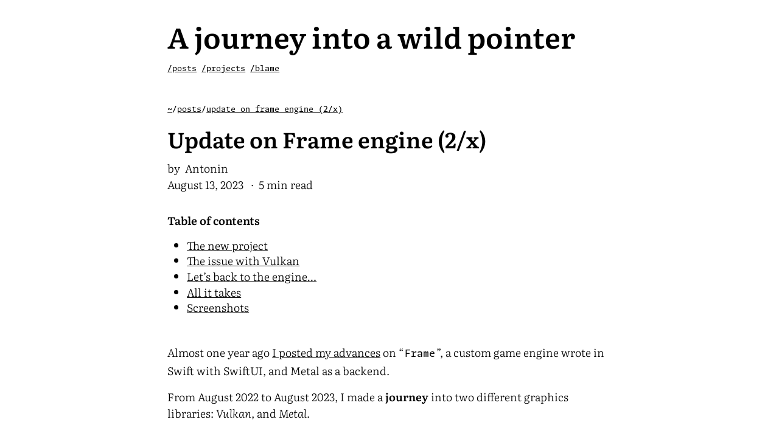

--- FILE ---
content_type: text/html; charset=utf-8
request_url: https://carette.xyz/posts/frame_engine_advances_2023/
body_size: 12853
content:
<!DOCTYPE html>
<html lang="en-us"
  dir="ltr">

<head>
  <meta charset="utf-8">
<meta name="viewport" content="width=device-width">








    






<link rel="icon" type="image/ico" href="https://carette.xyz/favicons/favicon.ico">
<link rel="icon" type="image/png" sizes="192x192" href="https://carette.xyz/favicons/android-chrome-192x192.png">
<link rel="apple-touch-icon" sizes="180x180" href="https://carette.xyz/favicons/apple-touch-icon.png">

<meta name="description" content="&#34;Making games is hard, y&#39;know&#34;" />



<title>
    
    Update on Frame engine (2/x) | A journey into a wild pointer
    
</title>

<link rel="canonical" href="https://carette.xyz/posts/frame_engine_advances_2023/" />

<meta property="og:url" content="https://carette.xyz/posts/frame_engine_advances_2023/">
  <meta property="og:site_name" content="A journey into a wild pointer">
  <meta property="og:title" content="Update on Frame engine (2/x)">
  <meta property="og:description" content="&#34;Making games is hard, y&#39;know&#34;">
  <meta property="og:locale" content="en_us">
  <meta property="og:type" content="article">
    <meta property="article:section" content="posts">
    <meta property="article:published_time" content="2023-08-13T15:00:00+02:00">
    <meta property="article:modified_time" content="2023-08-13T15:00:00+02:00">
    <meta property="article:tag" content="Programming">
    <meta property="article:tag" content="Swift">
    <meta property="article:tag" content="Swiftui">
    <meta property="article:tag" content="Apple Metal">
    <meta property="article:tag" content="Game Engine">
    <meta property="article:tag" content="Frame Engine">












<link rel="stylesheet" href="/assets/combined.min.b8b9273329d79527cfd775458ccbe6db20147fce834c06d1434fb04edc7081e0.css" media="all">















    




</head>







<body class="auto">

  <div class="content">
    <header>
      

<div class="header">

    

    <h1 class="header-title">
        <a href="https://carette.xyz/">A journey into a wild pointer</a>
    </h1>

    <div class="header-menu">
        

        
        

        <p
            class="small ">
            <a href="/posts" >
                /posts
            </a>
        </p>
        

        <p
            class="small ">
            <a href="/projects" >
                /projects
            </a>
        </p>
        

        <p
            class="small ">
            <a href="/blame" >
                /blame
            </a>
        </p>
        
        
    </div>

    

</div>

    </header>

    <main class="main">
      




<div class="breadcrumbs"><a href="/">~</a><span class="breadcrumbs-separator">/</span><a href="/posts/">posts</a><span class="breadcrumbs-separator">/</span>
    <a href="/posts/frame_engine_advances_2023/">update on frame engine (2/x)</a></div>


<div >
  <article>
    <header class="single-intro-container">

      <h1 class="single-title">Update on Frame engine (2/x)</h1>
      
      <div class="single-subsummary">
        
        <div>
          
          <p class="author">by &nbsp;Antonin </p>
          
          <p class="single-date">
            <time datetime="2023-08-13T15:00:00&#43;02:00">August 13, 2023</time>
            &nbsp; · &nbsp;5 min read
          </p>
        </div>
      </div>

    </header>
    <aside class="toc">
      <p><strong>Table of contents</strong></p>
      <nav id="TableOfContents">
  <ul>
    <li><a href="#the-new-project">The new project</a></li>
    <li><a href="#the-issue-with-vulkan">The issue with Vulkan</a></li>
    <li><a href="#lets-back-to-the-engine">Let&rsquo;s back to the engine&hellip;</a></li>
    <li><a href="#all-it-takes">All it takes</a></li>
    <li><a href="#screenshots">Screenshots</a></li>
  </ul>
</nav>
    </aside>

    <div class="single-content">
      <p>Almost one year ago <a href="/posts/frame_engine_advances_2022">I posted my advances</a> on &ldquo;<code>Frame</code>&rdquo;, a custom game engine wrote in Swift with SwiftUI, and Metal as a backend.</p>
<p>From August 2022 to August 2023, I made a <strong>journey</strong> into two different graphics libraries: <em>Vulkan</em>, and <em>Metal</em>.</p>
<h2 class="heading" id="the-new-project">
  The new project
  <a class="anchor" href="#the-new-project">#</a>
</h2>
<p>I definitely wanted to take a deep look into Vulkan for multiple different reasons: i) it is cross-platform, and ii) Vulkan begins to be widely used as a &ldquo;standard&rdquo; for game engines rendering backend, iii) I needed to get deeper for my work.
Indeed, since July 2023, I port at RedArtGames a Vulkan game engine for all the modern consoles, and it made me curious to learn more, more, and more and this graphics library.</p>
<p>Metal is great and very (very very) powerful, or at least powerful enough for me to create good 2D and 3D experiences for mac, iPhone and iPad users.
<strong>But</strong> the issue with Metal is that it is used for Apple platforms only.
You can compile your shaders on Windows now, but you can&rsquo;t (still?) run Metal application from other platforms.<br>
So, I took my bag and got into a journey to create a tiny 3D rendering program portable using Vulkan and Metal as backends, which could run on Windows, macOS and iPadOS.
At the end, after a year, this &ldquo;tiny 3D rendering program&rdquo; became my new graphics engine&hellip;</p>
<p>There exist some Vulkan binding projects for Swift, like SwiftVulkan, but I prefered this time a simpler approach, developing this program in good-old C++ (17).</p>
<h2 class="heading" id="the-issue-with-vulkan">
  The issue with Vulkan
  <a class="anchor" href="#the-issue-with-vulkan">#</a>
</h2>
<p>First, I got into the documentation of Vulkan, which is very large and which you can simply fall into&hellip; and getting more confuse at the end.
It is a very strange feeling: the documentation is very dense, too much straightforward most of the time (no context of the error at all for example), and when you get answer then two other questions pop in your mind based on what the documentation describes as the error&hellip;<br>
Very strange.</p>
<p>The Vulkan API (<code>1.3.211.0</code> in my case) is <strong>too</strong> verbose, and there is a rumor thats says you will have to write 300 lines of code before rendering your &ldquo;<em>hello-world GPU graphics programming program</em>&rdquo; : the famous RGB triangle.<br>
<strong>Yes, it is 100% true.</strong><br>
I don&rsquo;t have any issue with verbose APIs <strong>but</strong>, to me, verbose APIs have to be verbose for a reason: like very long names to avoid unnecessary comments or dev doc, to let the reviewer understands what the code is doing or what is the current process in the graphics pipeline, etc.
To me this is not the case for Vulkan.<br>
What is the purpose of setting all your pipeline parts in your code if it has to be default one most of the time?<br>
What is the purpose of implementing a wild-variety of non-typed enums if it is not for making mistakes and scratch your head for 15 minutes? <br>
The API structures / classes are large and it is <strong>very</strong> easy to make a mistake, simply put a wrong enum, and lose 3ms in performance because of this&hellip;</p>
<p>A nice thing about Vulkan otherwise is the internal validator.
The warning / error messages are good enough to get what is the problem right away, including a hyperlink to the online documentation.</p>
<p>In terms of documentation, I think there is no official tutorial for Vulkan.
I found out a very old tutorial called &ldquo;<em>Vulkan Tutorial</em>&rdquo; but, after looking at the description and the code, I wouldn&rsquo;t recommend it to anyone as it is very outdated and contain multiple mistakes.</p>
<h2 class="heading" id="lets-back-to-the-engine">
  Let&rsquo;s back to the engine&hellip;
  <a class="anchor" href="#lets-back-to-the-engine">#</a>
</h2>
<p>My engine has two backends now :</p>
<ul>
<li>Vulkan, used on Windows and macOS, using VoltenVK,</li>
<li>Metal, used on macOS, iPhone and iPadOS, and using <a href="https://developer.apple.com/metal/cpp/">Metal-Cpp</a> layer for C++.</li>
</ul>
<p>For the cross-platforms thing, I used the old-friend CMake to be assured that the engine could be built &amp; run almost everywhere.
However one of my friends advice me to look at another build system called <a href="https://premake.github.io"><code>premake</code></a>, which could simplify a lot all the CMakeFiles files I had to create to make everything portable.</p>
<p>I implemented a debug view using <a href="https://github.com/ocornut/imgui">ImGui</a> (again, big applauses for ocornut and the ImGui community for this awesome work), a nice graphical interface that runs almost everywhere, and the nice Docking features.</p>
<p>I implemented all the conditions to have a &ldquo;modern&rdquo; scene:</p>
<ul>
<li>a proper Scene architecture for thousands and thousands of objects to compute and render,</li>
<li>a multitude of cameras in the Scene object, and a way to switch from one to another very easily,</li>
<li>a proprietary solution to package 3D models, textures, &hellip;</li>
<li>multiple lighting solutions for the environment,</li>
<li>a very simple collisions solution for objects in a scene,</li>
<li>and a basic editor to quickly drag and drop objects from the computer to the virtual scene, move objects, move the scene&rsquo;s main camera hitting &ldquo;PLAY&rdquo;, etc.</li>
</ul>
<p>Also, I have implemented almost all of the things I had in my bucket lists from last year, except to let the developer modify and integrate its shaders via the game editor.</p>
<p>I still don&rsquo;t have a physics engine and sounds interpreter, as well as a game interpreter to run the objects scripts, but this is on list for August 2024&hellip; if I can find the time!</p>
<h2 class="heading" id="all-it-takes">
  All it takes
  <a class="anchor" href="#all-it-takes">#</a>
</h2>
<p>A game engine is a very complex piece of software, and as all other complex softwares everywhere else, it costs in developing features, in refactoring, in debugging, in profiling, &hellip; It costs <strong>your time</strong>.
To find the time to search and make all of this, once the kids are in bed after work, twice a week at most, is a challenge for me today.</p>
<p>I am very proud of what I learned and what I did after this one-year journey.
Metal is definitely a simpler API compared to Vulkan, just comparing the API complexity together, and I continue to think that Vulkan should have taken the same path as Metal in terms of simplifying the API, while offering great customization of the graphics pipeline <strong>if only necessary</strong>.</p>
<p><strong>See you in August 2024 for the third update 👀</strong></p>
<h2 class="heading" id="screenshots">
  Screenshots
  <a class="anchor" href="#screenshots">#</a>
</h2>
<p>














<figure class=" img-small">

    <div class="img-container" >
        <img loading="lazy" alt="A lighting scene, rendered on iPadOS" src="/images/frame_advances_scene_ipad.png#small" >
    </div>

    
</figure>
</p>
<p>A lighting scene, rendered on iPadOS</p>
<p>














<figure class=" img-small">

    <div class="img-container" >
        <img loading="lazy" alt="A small part of the editor and its basic debug interface" src="/images/frame_advances_scene_editor.png#small" >
    </div>

    
</figure>
</p>
<p>A small part of the editor and its basic debug interface</p>

    </div>
  </article>

  

  

  
  

<div class="single-pagination">
    <hr />

    <div class="flexnowrap">

        <div class="single-pagination-prev">
            
            <div class="single-pagination-container-prev">
                <div class="single-pagination-text">←</div>
                <div class="single-pagination-text">
                    <a href="/posts/the_unreachable_code_bug/">
                        The weird unreachable code
                    </a>
                </div>
            </div>
            
        </div>

        <div class="single-pagination-next">
            
            <div class="single-pagination-container-next">
                <div class="single-pagination-text">
                    <a href="/posts/the_tunnel_effect_demoscene/">
                        The Tunnel Effect
                    </a>
                </div>
                <div class="single-pagination-text">→</div>
            </div>
            
        </div>

    </div>

    <hr />
</div>



  

  

  
  <div class="back-to-top">
    <a href="#top">
      back to top
    </a>
  </div>
  

</div>


    </main>
  </div>

  
  





    




  <footer>
    








    





<p>Powered by
    <a href="https://gohugo.io/">Hugo</a>
    and
    <a href="https://github.com/tomfran/typo">tomfran/typo</a>
</p>
<p>- © Carette Antonin</p>





  </footer>

  
</body>

<script defer src="/js/copy-code.js"></script>

</html>


--- FILE ---
content_type: text/css; charset=utf-8
request_url: https://carette.xyz/assets/combined.min.b8b9273329d79527cfd775458ccbe6db20147fce834c06d1434fb04edc7081e0.css
body_size: 12189
content:
*,::after,::before{box-sizing:border-box}html{-webkit-tap-highlight-color:transparent;overflow-y:scroll;-webkit-text-size-adjust:100%;text-size-adjust:100%}a,button,body,h1,h2,h3,h4,h5,h6{color:var(--primary)}body{font-family:-apple-system,BlinkMacSystemFont,segoe ui,Roboto,Oxygen,Ubuntu,Cantarell,open sans,helvetica neue,sans-serif;font-size:18px;line-height:1.6;word-break:break-word;background:var(--theme)}article,aside,figcaption,figure,header,hgroup,main,nav,section,table{display:block}h1,h2,h3,h4,h5,h6{line-height:1.2}h1,h2,h3,h4,h5,h6,p{margin-top:0;margin-bottom:0}ul,ol{padding:0}a{text-decoration:none}body,figure,ul{margin:0}table{width:100%;border-collapse:collapse;border-spacing:0;overflow-x:auto;word-break:keep-all}button,input,textarea{padding:0;font:inherit;background:0 0;border:0}input,textarea{outline:0}button,input[type=button],input[type=submit]{cursor:pointer}input:-webkit-autofill,textarea:-webkit-autofill{box-shadow:0 0 0 50px var(--theme)inset}img{display:block;max-width:100%}:root{--main-width:780px;--main-padding:1.4em;--main-padding-bottom:3rem;--caption-padding:calc(.25 * var(--main-padding));--header-top-gap:2rem;--header-bottom-gap:2rem;--header-menu-side-gap:.5rem;--header-menu-top-gap:1rem;--font-body:'Literata', Georgia, Cambria, 'Noto Serif', 'Droif Serif', ui-serif, serif;--font-mono:"Monaspace", ui-monospace, monospace;--h1-margin-top:2rem;--h1-margin-bottom:1.5rem;--h2-margin-top:2rem;--h2-margin-bottom:1.5rem;--hx-margin-top:1.5rem;--hx-margin-bottom:1rem;--p-margin-top:1rem;--p-margin-bottom:1rem;--code-margin-top:2rem;--code-margin-bottom:2rem;--h1-font-size:2em;--h2-font-size:1.8em;--hx-font-size:1.3em;--p-font-size:1em;--p-line-height:1.5em;--caption-font-size:.8em;--li-indent:2rem;--ul-margin-top:1rem;--ul-margin-bottom:1rem;--li-checkbox-size:0.8em;--toc-margin-top:2rem;--toc-margin-bottom:3rem;--code-padding:1.5rem;--code-border-radius:10px;--copy-code-button-border-radius:7px;--social-icons-bottom-margin:3rem;--footer-height:3rem;--content-height:calc(100vh - var(--footer-height));--figure-img-max-height:800px;--table-cell-padding:.5rem;--table-margin-top:2rem;--table-margin-bottom:2rem}@media screen and (max-width:1024px){:root{--main-width:750px;--header-top-gap:1rem;--caption-padding:calc(.25 * var(--main-padding))}}@media screen and (max-width:640px){:root{--header-top-gap:1rem;--social-icons-bottom-margin:0rem;--caption-padding:calc(2 * var(--main-padding))}}.flex{display:flex;flex-wrap:wrap}.flexnowrap{display:flex;flex-wrap:nowrap}.bold{font-weight:700}.italic{font-style:italic}.small{font-size:medium}.monospace{font-family:var(--font-mono)}@font-face{font-family:literata;src:url(/fonts/Literata/Literata-Light.woff2)format('woff2');font-weight:light;font-style:normal;font-display:swap}@font-face{font-family:literata;src:url(/fonts/Literata/Literata-LightItalic.woff2)format('woff2');font-weight:light;font-style:italic;font-display:swap}@font-face{font-family:literata;src:url(/fonts/Literata/Literata-SemiBold.woff2)format('woff2');font-weight:700;font-style:normal;font-display:swap}@font-face{font-family:literata;src:url(/fonts/Literata/Literata-SemiBoldItalic.woff2)format('woff2');font-weight:700;font-style:italic;font-display:swap}@font-face{font-family:monaspace;src:url(/fonts/Monaspace/MonaspaceArgon-Regular.woff)format('woff');font-weight:400;font-style:normal;font-display:swap}@font-face{font-family:monaspace;src:url(/fonts/Monaspace/MonaspaceArgon-SemiBold.woff)format('woff');font-weight:700;font-style:normal;font-display:swap}html{scroll-behavior:smooth}body{font-family:var(--font-body);margin:auto;max-width:var(--main-width);padding-left:var(--main-padding);padding-right:var(--main-padding);color:var(--content-primary);background:var(--background)}.content{min-height:var(--content-height)!important}h1{margin-top:var(--h1-margin-top);margin-bottom:var(--h1-margin-bottom);font-size:var(--h1-font-size)}h2{margin-top:var(--h2-margin-top);margin-bottom:var(--h2-margin-bottom);font-size:var(--h2-font-size)}h3,h4,h5,h6{font-size:var(--hx-font-size);margin-top:var(--hx-margin-top);margin-bottom:var(--hx-margin-bottom)}.heading{.anchor { text-decoration: none; font-weight: normal; color: var(--content-secondary); visibility: hidden; font-size: 0.9em; font-family: var(--font-mono); } &:hover .anchor { visibility: visible; }}p{margin-top:var(--p-margin-top);margin-bottom:var(--p-margin-bottom);font-size:var(--p-font-size);line-height:var(--p-line-height)}li{margin-left:var(--li-indent);&:has(> input[type="checkbox"]) { list-style-type:none; } &>input[type="checkbox"] { width:var(--li-checkbox-size); height:var(--li-checkbox-size); margin:0 0.2em 0.15em -1.25em; vertical-align:middle; }}a{text-decoration:underline}input{.dark & { color-scheme: dark; }}.copy-code-button{background-color:var(--background);font-family:var(--font-mono);padding:3px 6px;font-size:.8em;border-radius:var(--copy-code-button-border-radius);position:absolute;top:10px;right:10px;z-index:1;display:none;border:1px solid var(--code-border)}pre:hover .copy-code-button{display:block}pre{position:relative;padding:var(--code-padding);border:1px solid var(--code-border);overflow:scroll;border-radius:var(--code-border-radius);margin-top:var(--code-margin-top);margin-bottom:var(--code-margin-bottom);background-color:var(--code-background)!important;overflow-x:auto;-ms-overflow-style:none;scrollbar-width:none;line-height:1.3em}pre::-webkit-scrollbar{display:none}code span{display:inline!important}code{-webkit-font-smoothing:antialiased;-moz-font-feature-settings:"liga=1, dlig=1";-ms-font-feature-settings:"liga","dlig";-webkit-font-feature-settings:"liga","dlig";-o-font-feature-settings:"liga","dlig";font-feature-settings:"liga","dlig";font-variant-ligatures:contextual;font-family:var(--font-mono);font-size:.9em}li code,table code,p code{background-color:var(--code-background);border-radius:3px;padding:2px}.katex-display{overflow-x:auto;overflow-y:hidden;-ms-overflow-style:none;scrollbar-width:none}.katex-display::-webkit-scrollbar{display:none}.footnotes{margin-top:3rem;border-style:none}hr{border:none;height:1px;background:var(--content-secondary);margin-top:2rem;margin-bottom:2rem}.header{padding-top:var(--header-top-gap);margin-bottom:var(--header-bottom-gap)}.header p{font-size:small;font-family:var(--font-mono);margin-top:0;margin-right:var(--header-menu-side-gap)}.header-menu{display:flex;flex-wrap:wrap;padding-top:var(--header-menu-top-gap)}.header-title{font-size:2.6em;font-weight:700;margin-bottom:0;margin-top:0}.header-title a{text-decoration:none}footer{font-size:small;display:flex;justify-content:center;align-items:center;max-height:var(--footer-height)}footer a{font-family:var(--font-mono);margin-left:.2rem;margin-right:.2rem}.post-line{margin-bottom:.5rem;display:flex;align-items:baseline}.tag-line{margin-bottom:.5rem;display:flex;align-items:baseline}.post-line p{margin-top:0;margin-bottom:0}.line-date{font-size:small;font-family:var(--font-mono);min-width:120px;max-width:120px;text-align:right;padding-right:1rem;margin-top:0;margin-bottom:0}.line-title{margin:0}.tag-title{margin:0}.line-summary{font-size:small;margin-top:.2rem!important;color:var(--content-secondary)}.list-container{padding-bottom:3rem}.pagination{display:flex;align-items:center;margin-top:1rem;margin-bottom:0;justify-content:center}.pagination-control{min-width:3rem;margin-left:.5rem;margin-right:.5rem;text-align:center;align-items:center}.page-number{min-width:3rem;margin-left:.5rem;margin-right:.5rem;display:flex;align-items:center;justify-content:center;align-items:center;font-weight:700}.social-icons{padding:12px 0;margin-bottom:var(--social-icons-bottom-margin)}.social-icons a{text-decoration:none}.social-icons a:not(:last-of-type){margin-inline-end:12px}.social-icons a svg{height:20px;width:20px}.single-intro-container{margin-top:1rem;margin-bottom:2rem}.single-title{margin-bottom:.5rem}.single-subsummary{margin-top:calc(.8 * var(--p-margin-top));margin-bottom:var(--p-margin-bottom);display:flex;align-items:center}.single-subsummary img{height:45px;width:45px;margin-right:.7rem;border-radius:50%}.author{margin-bottom:0;margin-top:0}.single-date{margin-top:0;margin-bottom:0;color:var(--content-secondary)}.single-summary{margin-bottom:0;color:var(--content-secondary)}.single-content{margin-bottom:5rem}.single-tags{margin-top:-1rem}.single-tags span{margin-right:.3rem}.single-pagination{margin-top:3rem;margin-bottom:3rem}.single-pagination a{margin-left:.4rem;margin-right:.4rem}.single-pagination hr{margin:0}.single-pagination-text{display:flex;justify-content:center;align-items:center;min-height:100%}.single-pagination-prev{min-width:50%;margin-top:1rem;margin-bottom:1rem;text-align:right}.single-pagination-next{min-width:50%;margin-top:1rem;margin-bottom:1rem;text-align:left}.single-pagination-container-next{display:flex;min-height:100%;padding:.5rem}.single-pagination-container-prev{display:flex;min-height:100%;padding:.5rem;float:right}.toc{font-size:var(--p-font-size);line-height:calc(.9 * var(--p-line-height));margin-top:var(--toc-margin-top);margin-bottom:var(--toc-margin-bottom)}.toc ul{margin-top:.1rem;margin-bottom:.1rem}.toc li{margin-top:.1rem;margin-bottom:.1rem}.autonumber{counter-reset:h2-counter 0}.autonumber h2{counter-increment:h2-counter 1;counter-reset:h3-counter 0}.autonumber h3{counter-increment:h3-counter 1;counter-reset:h4-counter 0}.autonumber h4{counter-increment:h4-counter 1}.autonumber h2:before{content:counter(h2-counter)"\00a0\00a0"}.autonumber h3:before{content:counter(h2-counter)"." counter(h3-counter)"\00a0\00a0"}.autonumber h4:before{content:counter(h2-counter)"." counter(h3-counter)"." counter(h4-counter)"\00a0\00a0"}figure{.img-container { aspect-ratio: var(--w) / var(--h); max-height: var(--figure-img-max-height); width: auto; margin-inline: auto; } img { display: block; max-width: 100%; height: auto; }}.dark .img-light{display:none!important}.light .img-dark{display:none!important}.img-small div{display:flex;align-items:center;justify-content:center}.img-small img{max-height:calc(var(--figure-img-max-height) * .8)}.img-small div:first-child{height:80%;width:80%;margin:auto}.img-full div{display:flex;align-items:center;justify-content:center}.img-full img{height:auto;width:100vw!important;max-width:100vw!important}.caption-container{display:flex;justify-content:center}figcaption{color:var(--content-secondary);padding-left:var(--caption-padding);padding-right:var(--caption-padding);font-size:var(--caption-font-size);margin-top:1rem;margin-bottom:1rem}.not-found{display:flex;align-items:center;justify-content:center}.not-found div{text-align:center}.not-found div h1{font-size:6rem;margin-bottom:3rem}.breadcrumbs{display:flex;flex-wrap:wrap;gap:2px;font-size:small;margin-bottom:calc(-.5 * var(--h1-margin-top));font-family:var(--font-mono)}.giscus{margin-top:3rem}.back-to-top{text-align:center;font-family:var(--font-mono);font-size:small;margin-bottom:2rem}.table-outer{width:100%;overflow-x:auto}table{border-collapse:collapse;margin-top:var(--table-margin-top);margin-bottom:var(--table-margin-bottom);font-size:var(--p-font-size);line-height:var(--p-line-height);color:var(--content-primary);width:fit-content;margin-left:auto;margin-right:auto;border:1px solid var(--code-border);border-radius:var(--code-border-radius)}th,td{padding:var(--table-cell-padding);text-align:left}th{background-color:var(--code-background);font-weight:700}tbody tr{border-top:1px solid var(--code-border)}blockquote{margin:1.5rem;margin-left:0;margin-right:0;border-left:solid 2px;color:var(--content-secondary)}blockquote p{margin-left:1rem;margin-right:1rem}:root{--content-primary:rgb(36, 36, 36);--content-secondary:rgb(117, 117, 117);--background:rgb(255, 255, 255);--code-background:rgb(249, 249, 249);--code-border:rgb(229, 229, 229)}@media(prefers-color-scheme:dark){:root{--content-primary:rgb(218, 218, 218);--content-secondary:rgb(140, 140, 140);--background:rgb(20, 20, 20);--code-background:rgb(30, 30, 30);--code-border:rgb(50, 50, 50)}}:root{--content-primary:rgb(0, 0, 0);--content-secondary:rgb(0, 0, 0);--background:rgb(255, 255, 255);--code-background:rgb(255, 255, 255);--code-border:rgb(0, 0, 0)}.dark{--content-primary:rgb(255, 255, 255);--content-secondary:rgb(255, 255, 255);--background:rgb(0, 0, 0);--code-background:rgb(0, 0, 0);--code-border:rgb(255, 255, 255)}

--- FILE ---
content_type: text/javascript; charset=utf-8
request_url: https://carette.xyz/js/copy-code.js
body_size: 901
content:
document.addEventListener("DOMContentLoaded", function () {
  const codeBlocks = document.querySelectorAll("pre");

  codeBlocks.forEach((codeBlock) => {
    if (codeBlock.className == "mermaid") return;
    const copyButton = document.createElement("button");
    copyButton.className = "copy-code-button";
    copyButton.textContent = "copy";

    // Insert the button inside the <pre> block
    codeBlock.appendChild(copyButton);

    copyButton.addEventListener("click", function () {
      const code = codeBlock.querySelector("code");
      // Get the code content
      const textToCopy = code.textContent || code.innerText;

      // Use the Clipboard API to copy the text
      navigator.clipboard
        .writeText(textToCopy)
        .then(() => {
          // Change button text to "Copied"
          copyButton.textContent = "copied";

          setTimeout(() => {
            copyButton.textContent = "copy";
          }, 2000); // Reset the button text after 2 seconds
        })
        .catch((err) => {
          console.error("Unable to copy text:", err);
        });
    });
  });
});
